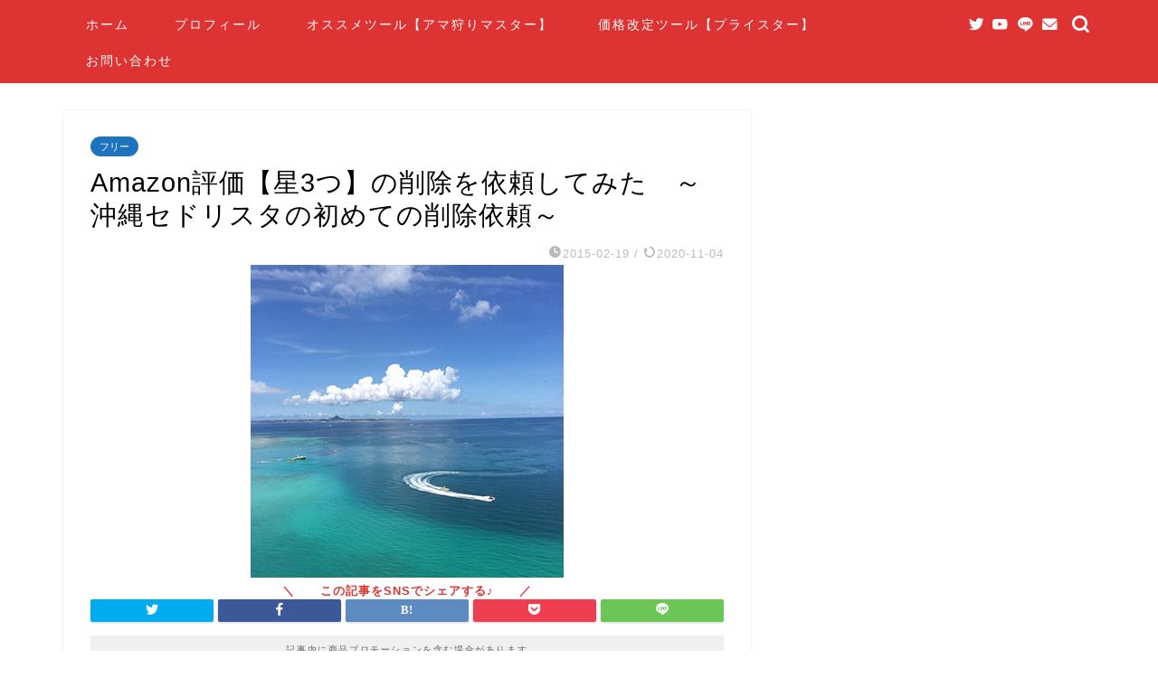

--- FILE ---
content_type: text/html; charset=utf-8
request_url: https://www.google.com/recaptcha/api2/aframe
body_size: 268
content:
<!DOCTYPE HTML><html><head><meta http-equiv="content-type" content="text/html; charset=UTF-8"></head><body><script nonce="_ZHXugiqFkAyVEGfdwTcPA">/** Anti-fraud and anti-abuse applications only. See google.com/recaptcha */ try{var clients={'sodar':'https://pagead2.googlesyndication.com/pagead/sodar?'};window.addEventListener("message",function(a){try{if(a.source===window.parent){var b=JSON.parse(a.data);var c=clients[b['id']];if(c){var d=document.createElement('img');d.src=c+b['params']+'&rc='+(localStorage.getItem("rc::a")?sessionStorage.getItem("rc::b"):"");window.document.body.appendChild(d);sessionStorage.setItem("rc::e",parseInt(sessionStorage.getItem("rc::e")||0)+1);localStorage.setItem("rc::h",'1768614405576');}}}catch(b){}});window.parent.postMessage("_grecaptcha_ready", "*");}catch(b){}</script></body></html>

--- FILE ---
content_type: application/javascript; charset=utf-8;
request_url: https://dalc.valuecommerce.com/app3?p=886351459&_s=https%3A%2F%2Fsedolista.com%2Fpost-801%2F&vf=iVBORw0KGgoAAAANSUhEUgAAAAMAAAADCAYAAABWKLW%2FAAAAMElEQVQYV2NkFGP4nxHyimHWNCUGxiV5Qv%2FNLn5mMPD%2Bw8CYy9X1f%2Ba5dQz9GicYABlNDzrZVnG5AAAAAElFTkSuQmCC
body_size: 827
content:
vc_linkswitch_callback({"t":"696aea04","r":"aWrqBAAKZdYS2j8FCooD7AqKBtQEdA","ub":"aWrqAwAMpG4S2j8FCooBbQqKBtg4lQ%3D%3D","vcid":"CSs-8WynJpoxsgzsoy-vXtZnHkiX_vIPdJAYdJ0qVPk","vcpub":"0.681430","p":886351459,"paypaymall.yahoo.co.jp":{"a":"2695956","m":"2201292","g":"8fb9de3e8a"},"s":3444720,"approach.yahoo.co.jp":{"a":"2695956","m":"2201292","g":"8fb9de3e8a"},"paypaystep.yahoo.co.jp":{"a":"2695956","m":"2201292","g":"8fb9de3e8a"},"kosuke.lolipop.jp":{"a":"2609223","m":"3029883","g":"79b3a8da8a"},"mottainaihonpo.com":{"a":"2609223","m":"3029883","g":"79b3a8da8a"},"mini-shopping.yahoo.co.jp":{"a":"2695956","m":"2201292","g":"8fb9de3e8a"},"shopping.geocities.jp":{"a":"2695956","m":"2201292","g":"8fb9de3e8a"},"l":4,"shopping.yahoo.co.jp":{"a":"2695956","m":"2201292","g":"8fb9de3e8a"}})